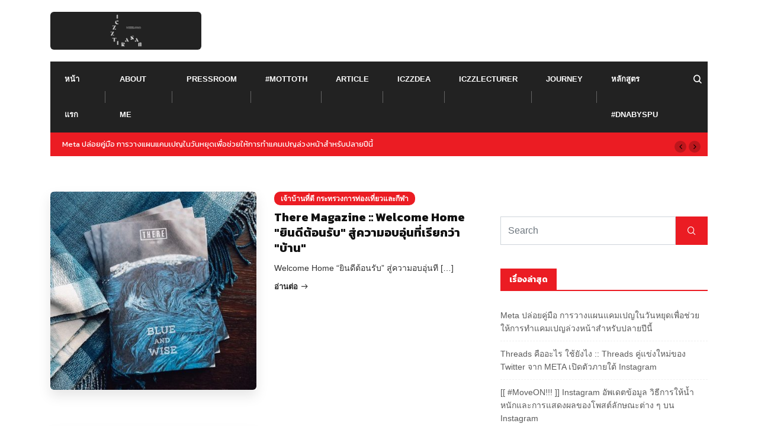

--- FILE ---
content_type: text/html; charset=UTF-8
request_url: https://iczzz.com/category/mots/thailandgoodhost/
body_size: 11764
content:
<!doctype html>
<html lang="th">
<head>
	<meta charset="UTF-8">
	<meta name="viewport" content="width=device-width, initial-scale=1">
	<link rel="profile" href="https://gmpg.org/xfn/11">

	      
         <meta name='robots' content='index, follow, max-image-preview:large, max-snippet:-1, max-video-preview:-1' />
	<style>img:is([sizes="auto" i], [sizes^="auto," i]) { contain-intrinsic-size: 3000px 1500px }</style>
	
	<!-- This site is optimized with the Yoast SEO plugin v26.8 - https://yoast.com/product/yoast-seo-wordpress/ -->
	<title>เจ้าบ้านที่ดี กระทรวงการท่องเที่ยวและกีฬา Archives - Tirasan Sahatsapas, Ph.D. (ดร.ธีรศานต์ สหัสสพาศน์): @iczz</title>
	<link rel="canonical" href="https://iczzz.com/category/mots/thailandgoodhost/" />
	<meta property="og:locale" content="th_TH" />
	<meta property="og:type" content="article" />
	<meta property="og:title" content="เจ้าบ้านที่ดี กระทรวงการท่องเที่ยวและกีฬา Archives - Tirasan Sahatsapas, Ph.D. (ดร.ธีรศานต์ สหัสสพาศน์): @iczz" />
	<meta property="og:url" content="https://iczzz.com/category/mots/thailandgoodhost/" />
	<meta property="og:site_name" content="Tirasan Sahatsapas, Ph.D. (ดร.ธีรศานต์ สหัสสพาศน์): @iczz" />
	<meta property="og:image" content="https://iczzz.com/wp-content/uploads/2018/08/iczzz.jpg" />
	<meta property="og:image:width" content="1024" />
	<meta property="og:image:height" content="335" />
	<meta property="og:image:type" content="image/jpeg" />
	<meta name="twitter:card" content="summary_large_image" />
	<meta name="twitter:site" content="@iczz" />
	<script type="application/ld+json" class="yoast-schema-graph">{"@context":"https://schema.org","@graph":[{"@type":"CollectionPage","@id":"https://iczzz.com/category/mots/thailandgoodhost/","url":"https://iczzz.com/category/mots/thailandgoodhost/","name":"เจ้าบ้านที่ดี กระทรวงการท่องเที่ยวและกีฬา Archives - Tirasan Sahatsapas, Ph.D. (ดร.ธีรศานต์ สหัสสพาศน์): @iczz","isPartOf":{"@id":"https://iczzz.com/#website"},"primaryImageOfPage":{"@id":"https://iczzz.com/category/mots/thailandgoodhost/#primaryimage"},"image":{"@id":"https://iczzz.com/category/mots/thailandgoodhost/#primaryimage"},"thumbnailUrl":"https://iczzz.com/wp-content/uploads/2016/12/img_1259-1.jpg","breadcrumb":{"@id":"https://iczzz.com/category/mots/thailandgoodhost/#breadcrumb"},"inLanguage":"th"},{"@type":"ImageObject","inLanguage":"th","@id":"https://iczzz.com/category/mots/thailandgoodhost/#primaryimage","url":"https://iczzz.com/wp-content/uploads/2016/12/img_1259-1.jpg","contentUrl":"https://iczzz.com/wp-content/uploads/2016/12/img_1259-1.jpg","width":414,"height":414},{"@type":"BreadcrumbList","@id":"https://iczzz.com/category/mots/thailandgoodhost/#breadcrumb","itemListElement":[{"@type":"ListItem","position":1,"name":"Home","item":"https://iczzz.com/"},{"@type":"ListItem","position":2,"name":"MOTS","item":"https://iczzz.com/category/mots/"},{"@type":"ListItem","position":3,"name":"เจ้าบ้านที่ดี กระทรวงการท่องเที่ยวและกีฬา"}]},{"@type":"WebSite","@id":"https://iczzz.com/#website","url":"https://iczzz.com/","name":"Tirasan Sahatsapas, Ph.D. (ดร.ธีรศานต์ สหัสสพาศน์)","description":"","publisher":{"@id":"https://iczzz.com/#/schema/person/429305300453910cd0f3129f096dac03"},"potentialAction":[{"@type":"SearchAction","target":{"@type":"EntryPoint","urlTemplate":"https://iczzz.com/?s={search_term_string}"},"query-input":{"@type":"PropertyValueSpecification","valueRequired":true,"valueName":"search_term_string"}}],"inLanguage":"th"},{"@type":["Person","Organization"],"@id":"https://iczzz.com/#/schema/person/429305300453910cd0f3129f096dac03","name":"@iczz ดร.ธีรศานต์ สหัสสพาศน์","image":{"@type":"ImageObject","inLanguage":"th","@id":"https://iczzz.com/#/schema/person/image/","url":"https://iczzz.com/wp-content/uploads/2020/06/iczz-top-1.png","contentUrl":"https://iczzz.com/wp-content/uploads/2020/06/iczz-top-1.png","width":2048,"height":510,"caption":"@iczz ดร.ธีรศานต์ สหัสสพาศน์"},"logo":{"@id":"https://iczzz.com/#/schema/person/image/"},"description":"เด็กเพชรบุรี มาเรียนกรุงเทพตั้งแต่เด็ก โตมาเวียนวนอยู่ทั้งกรุงเทพและเพชรบุรี","sameAs":["https://www.facebook.com/Tirasan.iczz","https://www.instagram.com/iczz/"]}]}</script>
	<!-- / Yoast SEO plugin. -->


<link rel='dns-prefetch' href='//stats.wp.com' />
<link rel='dns-prefetch' href='//fonts.googleapis.com' />
<link rel='preconnect' href='//c0.wp.com' />
<link rel="alternate" type="application/rss+xml" title="Tirasan Sahatsapas, Ph.D. (ดร.ธีรศานต์ สหัสสพาศน์): @iczz &raquo; ฟีด" href="https://iczzz.com/feed/" />
<link rel="alternate" type="application/rss+xml" title="Tirasan Sahatsapas, Ph.D. (ดร.ธีรศานต์ สหัสสพาศน์): @iczz &raquo; ฟีดความเห็น" href="https://iczzz.com/comments/feed/" />
<link rel="alternate" type="application/rss+xml" title="Tirasan Sahatsapas, Ph.D. (ดร.ธีรศานต์ สหัสสพาศน์): @iczz &raquo; เจ้าบ้านที่ดี กระทรวงการท่องเที่ยวและกีฬา ฟีดหมวดหมู่" href="https://iczzz.com/category/mots/thailandgoodhost/feed/" />
<script type="text/javascript">
/* <![CDATA[ */
window._wpemojiSettings = {"baseUrl":"https:\/\/s.w.org\/images\/core\/emoji\/15.0.3\/72x72\/","ext":".png","svgUrl":"https:\/\/s.w.org\/images\/core\/emoji\/15.0.3\/svg\/","svgExt":".svg","source":{"concatemoji":"https:\/\/iczzz.com\/wp-includes\/js\/wp-emoji-release.min.js?ver=6.7.4"}};
/*! This file is auto-generated */
!function(i,n){var o,s,e;function c(e){try{var t={supportTests:e,timestamp:(new Date).valueOf()};sessionStorage.setItem(o,JSON.stringify(t))}catch(e){}}function p(e,t,n){e.clearRect(0,0,e.canvas.width,e.canvas.height),e.fillText(t,0,0);var t=new Uint32Array(e.getImageData(0,0,e.canvas.width,e.canvas.height).data),r=(e.clearRect(0,0,e.canvas.width,e.canvas.height),e.fillText(n,0,0),new Uint32Array(e.getImageData(0,0,e.canvas.width,e.canvas.height).data));return t.every(function(e,t){return e===r[t]})}function u(e,t,n){switch(t){case"flag":return n(e,"\ud83c\udff3\ufe0f\u200d\u26a7\ufe0f","\ud83c\udff3\ufe0f\u200b\u26a7\ufe0f")?!1:!n(e,"\ud83c\uddfa\ud83c\uddf3","\ud83c\uddfa\u200b\ud83c\uddf3")&&!n(e,"\ud83c\udff4\udb40\udc67\udb40\udc62\udb40\udc65\udb40\udc6e\udb40\udc67\udb40\udc7f","\ud83c\udff4\u200b\udb40\udc67\u200b\udb40\udc62\u200b\udb40\udc65\u200b\udb40\udc6e\u200b\udb40\udc67\u200b\udb40\udc7f");case"emoji":return!n(e,"\ud83d\udc26\u200d\u2b1b","\ud83d\udc26\u200b\u2b1b")}return!1}function f(e,t,n){var r="undefined"!=typeof WorkerGlobalScope&&self instanceof WorkerGlobalScope?new OffscreenCanvas(300,150):i.createElement("canvas"),a=r.getContext("2d",{willReadFrequently:!0}),o=(a.textBaseline="top",a.font="600 32px Arial",{});return e.forEach(function(e){o[e]=t(a,e,n)}),o}function t(e){var t=i.createElement("script");t.src=e,t.defer=!0,i.head.appendChild(t)}"undefined"!=typeof Promise&&(o="wpEmojiSettingsSupports",s=["flag","emoji"],n.supports={everything:!0,everythingExceptFlag:!0},e=new Promise(function(e){i.addEventListener("DOMContentLoaded",e,{once:!0})}),new Promise(function(t){var n=function(){try{var e=JSON.parse(sessionStorage.getItem(o));if("object"==typeof e&&"number"==typeof e.timestamp&&(new Date).valueOf()<e.timestamp+604800&&"object"==typeof e.supportTests)return e.supportTests}catch(e){}return null}();if(!n){if("undefined"!=typeof Worker&&"undefined"!=typeof OffscreenCanvas&&"undefined"!=typeof URL&&URL.createObjectURL&&"undefined"!=typeof Blob)try{var e="postMessage("+f.toString()+"("+[JSON.stringify(s),u.toString(),p.toString()].join(",")+"));",r=new Blob([e],{type:"text/javascript"}),a=new Worker(URL.createObjectURL(r),{name:"wpTestEmojiSupports"});return void(a.onmessage=function(e){c(n=e.data),a.terminate(),t(n)})}catch(e){}c(n=f(s,u,p))}t(n)}).then(function(e){for(var t in e)n.supports[t]=e[t],n.supports.everything=n.supports.everything&&n.supports[t],"flag"!==t&&(n.supports.everythingExceptFlag=n.supports.everythingExceptFlag&&n.supports[t]);n.supports.everythingExceptFlag=n.supports.everythingExceptFlag&&!n.supports.flag,n.DOMReady=!1,n.readyCallback=function(){n.DOMReady=!0}}).then(function(){return e}).then(function(){var e;n.supports.everything||(n.readyCallback(),(e=n.source||{}).concatemoji?t(e.concatemoji):e.wpemoji&&e.twemoji&&(t(e.twemoji),t(e.wpemoji)))}))}((window,document),window._wpemojiSettings);
/* ]]> */
</script>
<link rel='stylesheet' id='dashicons-css' href='https://c0.wp.com/c/6.7.4/wp-includes/css/dashicons.min.css' type='text/css' media='all' />
<link rel='stylesheet' id='post-views-counter-frontend-css' href='https://iczzz.com/wp-content/plugins/post-views-counter/css/frontend.css?ver=1.7.3' type='text/css' media='all' />
<style id='wp-emoji-styles-inline-css' type='text/css'>

	img.wp-smiley, img.emoji {
		display: inline !important;
		border: none !important;
		box-shadow: none !important;
		height: 1em !important;
		width: 1em !important;
		margin: 0 0.07em !important;
		vertical-align: -0.1em !important;
		background: none !important;
		padding: 0 !important;
	}
</style>
<link rel='stylesheet' id='wp-block-library-css' href='https://c0.wp.com/c/6.7.4/wp-includes/css/dist/block-library/style.min.css' type='text/css' media='all' />
<link rel='stylesheet' id='mediaelement-css' href='https://c0.wp.com/c/6.7.4/wp-includes/js/mediaelement/mediaelementplayer-legacy.min.css' type='text/css' media='all' />
<link rel='stylesheet' id='wp-mediaelement-css' href='https://c0.wp.com/c/6.7.4/wp-includes/js/mediaelement/wp-mediaelement.min.css' type='text/css' media='all' />
<style id='jetpack-sharing-buttons-style-inline-css' type='text/css'>
.jetpack-sharing-buttons__services-list{display:flex;flex-direction:row;flex-wrap:wrap;gap:0;list-style-type:none;margin:5px;padding:0}.jetpack-sharing-buttons__services-list.has-small-icon-size{font-size:12px}.jetpack-sharing-buttons__services-list.has-normal-icon-size{font-size:16px}.jetpack-sharing-buttons__services-list.has-large-icon-size{font-size:24px}.jetpack-sharing-buttons__services-list.has-huge-icon-size{font-size:36px}@media print{.jetpack-sharing-buttons__services-list{display:none!important}}.editor-styles-wrapper .wp-block-jetpack-sharing-buttons{gap:0;padding-inline-start:0}ul.jetpack-sharing-buttons__services-list.has-background{padding:1.25em 2.375em}
</style>
<style id='classic-theme-styles-inline-css' type='text/css'>
/*! This file is auto-generated */
.wp-block-button__link{color:#fff;background-color:#32373c;border-radius:9999px;box-shadow:none;text-decoration:none;padding:calc(.667em + 2px) calc(1.333em + 2px);font-size:1.125em}.wp-block-file__button{background:#32373c;color:#fff;text-decoration:none}
</style>
<style id='global-styles-inline-css' type='text/css'>
:root{--wp--preset--aspect-ratio--square: 1;--wp--preset--aspect-ratio--4-3: 4/3;--wp--preset--aspect-ratio--3-4: 3/4;--wp--preset--aspect-ratio--3-2: 3/2;--wp--preset--aspect-ratio--2-3: 2/3;--wp--preset--aspect-ratio--16-9: 16/9;--wp--preset--aspect-ratio--9-16: 9/16;--wp--preset--color--black: #000000;--wp--preset--color--cyan-bluish-gray: #abb8c3;--wp--preset--color--white: #ffffff;--wp--preset--color--pale-pink: #f78da7;--wp--preset--color--vivid-red: #cf2e2e;--wp--preset--color--luminous-vivid-orange: #ff6900;--wp--preset--color--luminous-vivid-amber: #fcb900;--wp--preset--color--light-green-cyan: #7bdcb5;--wp--preset--color--vivid-green-cyan: #00d084;--wp--preset--color--pale-cyan-blue: #8ed1fc;--wp--preset--color--vivid-cyan-blue: #0693e3;--wp--preset--color--vivid-purple: #9b51e0;--wp--preset--gradient--vivid-cyan-blue-to-vivid-purple: linear-gradient(135deg,rgba(6,147,227,1) 0%,rgb(155,81,224) 100%);--wp--preset--gradient--light-green-cyan-to-vivid-green-cyan: linear-gradient(135deg,rgb(122,220,180) 0%,rgb(0,208,130) 100%);--wp--preset--gradient--luminous-vivid-amber-to-luminous-vivid-orange: linear-gradient(135deg,rgba(252,185,0,1) 0%,rgba(255,105,0,1) 100%);--wp--preset--gradient--luminous-vivid-orange-to-vivid-red: linear-gradient(135deg,rgba(255,105,0,1) 0%,rgb(207,46,46) 100%);--wp--preset--gradient--very-light-gray-to-cyan-bluish-gray: linear-gradient(135deg,rgb(238,238,238) 0%,rgb(169,184,195) 100%);--wp--preset--gradient--cool-to-warm-spectrum: linear-gradient(135deg,rgb(74,234,220) 0%,rgb(151,120,209) 20%,rgb(207,42,186) 40%,rgb(238,44,130) 60%,rgb(251,105,98) 80%,rgb(254,248,76) 100%);--wp--preset--gradient--blush-light-purple: linear-gradient(135deg,rgb(255,206,236) 0%,rgb(152,150,240) 100%);--wp--preset--gradient--blush-bordeaux: linear-gradient(135deg,rgb(254,205,165) 0%,rgb(254,45,45) 50%,rgb(107,0,62) 100%);--wp--preset--gradient--luminous-dusk: linear-gradient(135deg,rgb(255,203,112) 0%,rgb(199,81,192) 50%,rgb(65,88,208) 100%);--wp--preset--gradient--pale-ocean: linear-gradient(135deg,rgb(255,245,203) 0%,rgb(182,227,212) 50%,rgb(51,167,181) 100%);--wp--preset--gradient--electric-grass: linear-gradient(135deg,rgb(202,248,128) 0%,rgb(113,206,126) 100%);--wp--preset--gradient--midnight: linear-gradient(135deg,rgb(2,3,129) 0%,rgb(40,116,252) 100%);--wp--preset--font-size--small: 13px;--wp--preset--font-size--medium: 20px;--wp--preset--font-size--large: 36px;--wp--preset--font-size--x-large: 42px;--wp--preset--spacing--20: 0.44rem;--wp--preset--spacing--30: 0.67rem;--wp--preset--spacing--40: 1rem;--wp--preset--spacing--50: 1.5rem;--wp--preset--spacing--60: 2.25rem;--wp--preset--spacing--70: 3.38rem;--wp--preset--spacing--80: 5.06rem;--wp--preset--shadow--natural: 6px 6px 9px rgba(0, 0, 0, 0.2);--wp--preset--shadow--deep: 12px 12px 50px rgba(0, 0, 0, 0.4);--wp--preset--shadow--sharp: 6px 6px 0px rgba(0, 0, 0, 0.2);--wp--preset--shadow--outlined: 6px 6px 0px -3px rgba(255, 255, 255, 1), 6px 6px rgba(0, 0, 0, 1);--wp--preset--shadow--crisp: 6px 6px 0px rgba(0, 0, 0, 1);}:where(.is-layout-flex){gap: 0.5em;}:where(.is-layout-grid){gap: 0.5em;}body .is-layout-flex{display: flex;}.is-layout-flex{flex-wrap: wrap;align-items: center;}.is-layout-flex > :is(*, div){margin: 0;}body .is-layout-grid{display: grid;}.is-layout-grid > :is(*, div){margin: 0;}:where(.wp-block-columns.is-layout-flex){gap: 2em;}:where(.wp-block-columns.is-layout-grid){gap: 2em;}:where(.wp-block-post-template.is-layout-flex){gap: 1.25em;}:where(.wp-block-post-template.is-layout-grid){gap: 1.25em;}.has-black-color{color: var(--wp--preset--color--black) !important;}.has-cyan-bluish-gray-color{color: var(--wp--preset--color--cyan-bluish-gray) !important;}.has-white-color{color: var(--wp--preset--color--white) !important;}.has-pale-pink-color{color: var(--wp--preset--color--pale-pink) !important;}.has-vivid-red-color{color: var(--wp--preset--color--vivid-red) !important;}.has-luminous-vivid-orange-color{color: var(--wp--preset--color--luminous-vivid-orange) !important;}.has-luminous-vivid-amber-color{color: var(--wp--preset--color--luminous-vivid-amber) !important;}.has-light-green-cyan-color{color: var(--wp--preset--color--light-green-cyan) !important;}.has-vivid-green-cyan-color{color: var(--wp--preset--color--vivid-green-cyan) !important;}.has-pale-cyan-blue-color{color: var(--wp--preset--color--pale-cyan-blue) !important;}.has-vivid-cyan-blue-color{color: var(--wp--preset--color--vivid-cyan-blue) !important;}.has-vivid-purple-color{color: var(--wp--preset--color--vivid-purple) !important;}.has-black-background-color{background-color: var(--wp--preset--color--black) !important;}.has-cyan-bluish-gray-background-color{background-color: var(--wp--preset--color--cyan-bluish-gray) !important;}.has-white-background-color{background-color: var(--wp--preset--color--white) !important;}.has-pale-pink-background-color{background-color: var(--wp--preset--color--pale-pink) !important;}.has-vivid-red-background-color{background-color: var(--wp--preset--color--vivid-red) !important;}.has-luminous-vivid-orange-background-color{background-color: var(--wp--preset--color--luminous-vivid-orange) !important;}.has-luminous-vivid-amber-background-color{background-color: var(--wp--preset--color--luminous-vivid-amber) !important;}.has-light-green-cyan-background-color{background-color: var(--wp--preset--color--light-green-cyan) !important;}.has-vivid-green-cyan-background-color{background-color: var(--wp--preset--color--vivid-green-cyan) !important;}.has-pale-cyan-blue-background-color{background-color: var(--wp--preset--color--pale-cyan-blue) !important;}.has-vivid-cyan-blue-background-color{background-color: var(--wp--preset--color--vivid-cyan-blue) !important;}.has-vivid-purple-background-color{background-color: var(--wp--preset--color--vivid-purple) !important;}.has-black-border-color{border-color: var(--wp--preset--color--black) !important;}.has-cyan-bluish-gray-border-color{border-color: var(--wp--preset--color--cyan-bluish-gray) !important;}.has-white-border-color{border-color: var(--wp--preset--color--white) !important;}.has-pale-pink-border-color{border-color: var(--wp--preset--color--pale-pink) !important;}.has-vivid-red-border-color{border-color: var(--wp--preset--color--vivid-red) !important;}.has-luminous-vivid-orange-border-color{border-color: var(--wp--preset--color--luminous-vivid-orange) !important;}.has-luminous-vivid-amber-border-color{border-color: var(--wp--preset--color--luminous-vivid-amber) !important;}.has-light-green-cyan-border-color{border-color: var(--wp--preset--color--light-green-cyan) !important;}.has-vivid-green-cyan-border-color{border-color: var(--wp--preset--color--vivid-green-cyan) !important;}.has-pale-cyan-blue-border-color{border-color: var(--wp--preset--color--pale-cyan-blue) !important;}.has-vivid-cyan-blue-border-color{border-color: var(--wp--preset--color--vivid-cyan-blue) !important;}.has-vivid-purple-border-color{border-color: var(--wp--preset--color--vivid-purple) !important;}.has-vivid-cyan-blue-to-vivid-purple-gradient-background{background: var(--wp--preset--gradient--vivid-cyan-blue-to-vivid-purple) !important;}.has-light-green-cyan-to-vivid-green-cyan-gradient-background{background: var(--wp--preset--gradient--light-green-cyan-to-vivid-green-cyan) !important;}.has-luminous-vivid-amber-to-luminous-vivid-orange-gradient-background{background: var(--wp--preset--gradient--luminous-vivid-amber-to-luminous-vivid-orange) !important;}.has-luminous-vivid-orange-to-vivid-red-gradient-background{background: var(--wp--preset--gradient--luminous-vivid-orange-to-vivid-red) !important;}.has-very-light-gray-to-cyan-bluish-gray-gradient-background{background: var(--wp--preset--gradient--very-light-gray-to-cyan-bluish-gray) !important;}.has-cool-to-warm-spectrum-gradient-background{background: var(--wp--preset--gradient--cool-to-warm-spectrum) !important;}.has-blush-light-purple-gradient-background{background: var(--wp--preset--gradient--blush-light-purple) !important;}.has-blush-bordeaux-gradient-background{background: var(--wp--preset--gradient--blush-bordeaux) !important;}.has-luminous-dusk-gradient-background{background: var(--wp--preset--gradient--luminous-dusk) !important;}.has-pale-ocean-gradient-background{background: var(--wp--preset--gradient--pale-ocean) !important;}.has-electric-grass-gradient-background{background: var(--wp--preset--gradient--electric-grass) !important;}.has-midnight-gradient-background{background: var(--wp--preset--gradient--midnight) !important;}.has-small-font-size{font-size: var(--wp--preset--font-size--small) !important;}.has-medium-font-size{font-size: var(--wp--preset--font-size--medium) !important;}.has-large-font-size{font-size: var(--wp--preset--font-size--large) !important;}.has-x-large-font-size{font-size: var(--wp--preset--font-size--x-large) !important;}
:where(.wp-block-post-template.is-layout-flex){gap: 1.25em;}:where(.wp-block-post-template.is-layout-grid){gap: 1.25em;}
:where(.wp-block-columns.is-layout-flex){gap: 2em;}:where(.wp-block-columns.is-layout-grid){gap: 2em;}
:root :where(.wp-block-pullquote){font-size: 1.5em;line-height: 1.6;}
</style>
<link rel='stylesheet' id='xs-front-style-css' href='https://iczzz.com/wp-content/plugins/wp-social/assets/css/frontend.css?ver=3.1.6' type='text/css' media='all' />
<link rel='stylesheet' id='xs_login_font_login_css-css' href='https://iczzz.com/wp-content/plugins/wp-social/assets/css/font-icon.css?ver=3.1.6' type='text/css' media='all' />
<link rel='stylesheet' id='bootstrap-css' href='https://iczzz.com/wp-content/themes/newseqo/assets/css/bootstrap.min.css?ver=2.1.1' type='text/css' media='all' />
<link rel='stylesheet' id='font-awesome-css' href='https://iczzz.com/wp-content/plugins/elementor/assets/lib/font-awesome/css/font-awesome.min.css?ver=4.7.0' type='text/css' media='all' />
<link rel='stylesheet' id='icofont-css' href='https://iczzz.com/wp-content/themes/newseqo/assets/css/icofont.css?ver=2.1.1' type='text/css' media='all' />
<link rel='stylesheet' id='owl-carousel-min-css' href='https://iczzz.com/wp-content/themes/newseqo/assets/css/owl.carousel.min.css?ver=2.1.1' type='text/css' media='all' />
<link rel='stylesheet' id='owl-theme-default-css' href='https://iczzz.com/wp-content/themes/newseqo/assets/css/owl.theme.default.min.css?ver=2.1.1' type='text/css' media='all' />
<link rel='stylesheet' id='magnific-popup-css' href='https://iczzz.com/wp-content/themes/newseqo/assets/css/magnific-popup.css?ver=2.1.1' type='text/css' media='all' />
<link rel='stylesheet' id='mCustomScrollbar-css' href='https://iczzz.com/wp-content/themes/newseqo/assets/css/jquery.mCustomScrollbar.css?ver=2.1.1' type='text/css' media='all' />
<link rel='stylesheet' id='newseqo-gutenberg-styles-css' href='https://iczzz.com/wp-content/themes/newseqo/assets/css/gutenberg-custom.css?ver=2.1.1' type='text/css' media='all' />
<link rel='stylesheet' id='newseqo-master-css' href='https://iczzz.com/wp-content/themes/newseqo/assets/css/master.css?ver=2.1.1' type='text/css' media='all' />
<style id='newseqo-master-inline-css' type='text/css'>

            .logo-area .site-title a , .logo-area .site-desc{
               color:#000000;
            }
            
            .entry-header .entry-title a, .widget-title ,
            .post-title a ,h1,h2,h3,h4,h5,h6 {
               color:#101010;
            }
            .tranding-bar .trending-slide .trending-title,
            .tranding-bar .trending-slide .trending-title i{
               color: #eb1c23;
            }

            .tranding-bar .trending-slide .post-title a {
                  color: #ffffff;
               }
               .tranding-bar .trending-slide {
                  background: #eb1c23;
               }
            .entry-header .entry-title a:hover,
            .sidebar ul li a:hover, .xs-footer-section ul li a:hover,
            .btn:hover,
            a:hover,
            .blog-single .post-meta li a:hover,
            .post-navigation h3:hover, .post-navigation span:hover ,
            .header .navbar-light .navbar-nav li.active > a,
            .header .navbar-light .navbar-nav li a:hover,
            .post-title a:hover,
            .category-layout2 .entry-blog-summery .readmore-btn:hover,
            a

            {
               color:  #eb1c23;
            } 
            .tag-lists a:hover, .tagcloud a:hover,
            .sticky.post .meta-featured-post,
            .widget-title:before,
            .btn ,
            .block-title.title-border .title-bg,
            .block-title.title-border .title-bg::before ,
            .owl-next, .owl-prev,
            a.post-cat,
            .header.dark-header .header-wrapper .navbar-light .navbar-nav > li.active, .header.dark-header .header-wrapper .navbar-light .navbar-nav > li:hover,
            .sidebar .widget .widget-header .widget-title,
            .wp-block-image figure figcaption, .wp-block-image figcaption,
            .not-found .input-group-btn,
            .header .navbar-light .navbar-nav > li.active > a:before,
            .header.dark-header .header-wrapper .navbar-light .navbar-nav > li.active::before, .header.dark-header .header-wrapper .navbar-light .navbar-nav > li:hover::before,
            .BackTo,
            .header.header-solid .nav-search-area a,
            .xs-footer-section .widget.widget_search .input-group-btn, .sidebar .widget.widget_search .input-group-btn,
            .blog-single .tag-lists span{
               background:#eb1c23;
            }
            .tag-lists a:hover, .tagcloud a:hover,
            .sidebar .widget .widget-header,
            .not-found .input-group-btn{
               border-color: #eb1c23;
            }
            .block-title.title-border .title-bg::after{
               border-left-color: #eb1c23;
            }
            .block-title.title-border{
               border-bottom-color: #eb1c23;
            }
            .copyright-area{
                     background: #000;
                     padding-top: 20px;
                     padding-bottom: 20px;
            }
            .copyright-area{
               color:  #fff;
            }
            
            body{
               background:#FFFFFF;
            
            } 
             body {
               
                     
                  }
                h1 {
                  font-family:"Kanit";
               }
             h2 {
                  font-family:"Kanit";
               }
              h3 {
                  font-family:"Kanit";
               }
              h4 {
                  font-family:"Kanit";
               }
            
</style>
<link rel='stylesheet' id='google-fonts-css' href='https://fonts.googleapis.com/css?family=Kanit%3A400%2C700%2C900&#038;ver=6.7.4' type='text/css' media='all' />
<script type="text/javascript" src="https://c0.wp.com/c/6.7.4/wp-includes/js/jquery/jquery.min.js" id="jquery-core-js"></script>
<script type="text/javascript" src="https://c0.wp.com/c/6.7.4/wp-includes/js/jquery/jquery-migrate.min.js" id="jquery-migrate-js"></script>
<script type="text/javascript" id="xs_front_main_js-js-extra">
/* <![CDATA[ */
var rest_config = {"rest_url":"https:\/\/iczzz.com\/wp-json\/","nonce":"f6c6b766aa","insta_enabled":""};
/* ]]> */
</script>
<script type="text/javascript" src="https://iczzz.com/wp-content/plugins/wp-social/assets/js/front-main.js?ver=3.1.6" id="xs_front_main_js-js"></script>
<script type="text/javascript" id="xs_social_custom-js-extra">
/* <![CDATA[ */
var rest_api_conf = {"siteurl":"http:\/\/iczzz.com","nonce":"f6c6b766aa","root":"https:\/\/iczzz.com\/wp-json\/"};
var wsluFrontObj = {"resturl":"https:\/\/iczzz.com\/wp-json\/","rest_nonce":"f6c6b766aa"};
/* ]]> */
</script>
<script type="text/javascript" src="https://iczzz.com/wp-content/plugins/wp-social/assets/js/social-front.js?ver=3.1.6" id="xs_social_custom-js"></script>
<link rel="https://api.w.org/" href="https://iczzz.com/wp-json/" /><link rel="alternate" title="JSON" type="application/json" href="https://iczzz.com/wp-json/wp/v2/categories/12" /><link rel="EditURI" type="application/rsd+xml" title="RSD" href="https://iczzz.com/xmlrpc.php?rsd" />
<meta name="generator" content="WordPress 6.7.4" />
	<style>img#wpstats{display:none}</style>
		<meta name="generator" content="Elementor 3.24.8; features: additional_custom_breakpoints; settings: css_print_method-external, google_font-enabled, font_display-auto">
<style type="text/css">.recentcomments a{display:inline !important;padding:0 !important;margin:0 !important;}</style>			<style>
				.e-con.e-parent:nth-of-type(n+4):not(.e-lazyloaded):not(.e-no-lazyload),
				.e-con.e-parent:nth-of-type(n+4):not(.e-lazyloaded):not(.e-no-lazyload) * {
					background-image: none !important;
				}
				@media screen and (max-height: 1024px) {
					.e-con.e-parent:nth-of-type(n+3):not(.e-lazyloaded):not(.e-no-lazyload),
					.e-con.e-parent:nth-of-type(n+3):not(.e-lazyloaded):not(.e-no-lazyload) * {
						background-image: none !important;
					}
				}
				@media screen and (max-height: 640px) {
					.e-con.e-parent:nth-of-type(n+2):not(.e-lazyloaded):not(.e-no-lazyload),
					.e-con.e-parent:nth-of-type(n+2):not(.e-lazyloaded):not(.e-no-lazyload) * {
						background-image: none !important;
					}
				}
			</style>
			<link rel="icon" href="https://iczzz.com/wp-content/uploads/2025/08/image-70x70.jpg" sizes="32x32" />
<link rel="icon" href="https://iczzz.com/wp-content/uploads/2025/08/image-300x300.jpg" sizes="192x192" />
<link rel="apple-touch-icon" href="https://iczzz.com/wp-content/uploads/2025/08/image-300x300.jpg" />
<meta name="msapplication-TileImage" content="https://iczzz.com/wp-content/uploads/2025/08/image-300x300.jpg" />
</head>

<body class="archive category category-thailandgoodhost category-12 wp-custom-logo hfeed sidebar-active elementor-default elementor-kit-11977">



	<div id="page" class="site">
		<a class="skip-link screen-reader-text" href="#content">Skip to content</a>
		
<div class="header-middle-area">
	<div class="container">
		<div class="row">
			<div class="col-md-3 align-self-center">
				<div class="logo-area">
											<a class="logo" href="https://iczzz.com/">
							<a href="https://iczzz.com/" class="custom-logo-link" rel="home"><img fetchpriority="high" width="2048" height="510" src="https://iczzz.com/wp-content/uploads/2020/06/iczz-top-1.png" class="custom-logo" alt="Tirasan Sahatsapas, Ph.D. (ดร.ธีรศานต์ สหัสสพาศน์): @iczz" decoding="async" /></a>						</a>
									
				</div>
			</div>
			<!-- col end  -->
			<div class="col-md-9 d-none d-md-block">

				<div class="banner-img text-right">

									</div>

			</div>
			<!-- col end  -->
		</div>
	</div>
</div>
<header id="header" class="header header-classic">
	<div class=" header-wrapper  ">
		<div class="container">
			<nav class="navbar navbar-expand-lg navbar-light">
				<a class="logo d-none" href="https://iczzz.com/">
					<img class="img-fluid" src="https://iczzz.com/wp-content/themes/newseqo/assets/images/logo/logo-dark.png" alt="Tirasan Sahatsapas, Ph.D. (ดร.ธีรศานต์ สหัสสพาศน์): @iczz">
				</a>
				<button class="navbar-toggler" type="button" data-toggle="collapse" data-target="#primary-nav" aria-controls="primary-nav" aria-expanded="false" aria-label="Toggle navigation">
					<span class="navbar-toggler-icon"><i class="xts-icon xts-menu"></i></span>
				</button>
				<div id="primary-nav" class="collapse navbar-collapse justify-content-start"><ul id="main-menu" class="navbar-nav  main-menu"><li id="menu-item-6816" class="menu-item menu-item-type-custom menu-item-object-custom menu-item-home menu-item-6816 nav-item"><a href="http://iczzz.com/" class="nav-link">หน้าแรก</a></li>
<li id="menu-item-6817" class="menu-item menu-item-type-post_type menu-item-object-page menu-item-6817 nav-item"><a href="https://iczzz.com/%e0%b8%94%e0%b8%a3-%e0%b8%98%e0%b8%b5%e0%b8%a3%e0%b8%a8%e0%b8%b2%e0%b8%99%e0%b8%95%e0%b9%8c-%e0%b8%aa%e0%b8%ab%e0%b8%b1%e0%b8%aa%e0%b8%aa%e0%b8%9e%e0%b8%b2%e0%b8%a8%e0%b8%99%e0%b9%8c/" class="nav-link">About Me</a></li>
<li id="menu-item-7230" class="menu-item menu-item-type-taxonomy menu-item-object-category menu-item-7230 nav-item"><a href="https://iczzz.com/category/pressroom/" class="nav-link">Pressroom</a></li>
<li id="menu-item-7234" class="menu-item menu-item-type-taxonomy menu-item-object-category menu-item-7234 nav-item"><a href="https://iczzz.com/category/mottoth/" class="nav-link">#mottoTH</a></li>
<li id="menu-item-7233" class="menu-item menu-item-type-taxonomy menu-item-object-category menu-item-7233 nav-item"><a href="https://iczzz.com/category/article/" class="nav-link">Article</a></li>
<li id="menu-item-7236" class="menu-item menu-item-type-taxonomy menu-item-object-category menu-item-7236 nav-item"><a href="https://iczzz.com/category/iczzdea/" class="nav-link">iczzdea</a></li>
<li id="menu-item-7237" class="menu-item menu-item-type-taxonomy menu-item-object-category menu-item-7237 nav-item"><a href="https://iczzz.com/category/iczzlecturer/" class="nav-link">iczzLecturer</a></li>
<li id="menu-item-7238" class="menu-item menu-item-type-taxonomy menu-item-object-category menu-item-7238 nav-item"><a href="https://iczzz.com/category/journey/" class="nav-link">journey</a></li>
<li id="menu-item-7232" class="menu-item menu-item-type-taxonomy menu-item-object-category menu-item-7232 nav-item"><a href="https://iczzz.com/category/%e0%b8%ab%e0%b8%a5%e0%b8%b1%e0%b8%81%e0%b8%aa%e0%b8%b9%e0%b8%95%e0%b8%a3-dnabyspu-digital-network-advantage/" class="nav-link">หลักสูตร #DNAbySPU</a></li>
</ul></div>								<div class="nav-search-area w-10 text-right">
											<div class="header-search-icon">
							<a href="#modal-popup-2" class="navsearch-button nav-search-button xs-modal-popup"><i class="xts-icon xts-search1"></i></a>
						</div>
										<!-- xs modal -->
					<div class="zoom-anim-dialog mfp-hide modal-searchPanel ts-search-form" id="modal-popup-2">
						<div class="modal-dialog modal-lg">
							<div class="modal-content">
								<div class="xs-search-panel">
									
       <form  method="get" action="https://iczzz.com/" class="newszone-serach xs-search-group">
           <div class="input-group">
               <input type="search" class="form-control" name="s" placeholder="Search" value="">
               <button class="input-group-btn search-button"><i class="xts-icon xts-search1"></i></button>
           </div>
       </form>								</div>
							</div>
						</div>
					</div><!-- End xs modal -->
					<!-- end language switcher strart -->
				</div>
				<!-- Site search end-->
			</nav>
		</div><!-- container end-->
	</div>
</header>
<!-- tranding bar -->
		<div class="tranding-bar">
			<div class="container clearfix">
					<div id="tredingcarousel" class="trending-slide carousel slide trending-slide-bg" data-ride="carousel">
												<div class="carousel-inner">
																							<div class="carousel-item active">
																	<div class="post-content">
										<h3 class="post-title title-small"><a href="https://iczzz.com/peak-season-peak-performance/">Meta ปล่อยคู่มือ การวางแผนแคมเปญในวันหยุดเพื่อช่วยให้การทำแคมเปญล่วงหน้าสำหรับปลายปีนี้</a></h3>
									</div><!--/.most-view-item-content -->
								</div><!--/.carousel-item -->
																							<div class="carousel-item">
																	<div class="post-content">
										<h3 class="post-title title-small"><a href="https://iczzz.com/what-are-threads/">Threads คืออะไร ใช้ยังไง :: Threads คู่แข่งใหม่ของ Twitter จาก META เปิดตัวภายใต้ Instagram</a></h3>
									</div><!--/.most-view-item-content -->
								</div><!--/.carousel-item -->
																							<div class="carousel-item">
																	<div class="post-content">
										<h3 class="post-title title-small"><a href="https://iczzz.com/update-instagram-2023/">[[ #MoveON!!! ]] Instagram อัพเดตข้อมูล วิธีการให้น้ำหนักและการแสดงผลของโพสต์ลักษณะต่าง ๆ บน Instagram</a></h3>
									</div><!--/.most-view-item-content -->
								</div><!--/.carousel-item -->
																							<div class="carousel-item">
																	<div class="post-content">
										<h3 class="post-title title-small"><a href="https://iczzz.com/chadchart/">[[MOVE ON]] สรุป &#8220;ชัช-ชัช-ชาติ&#8221; รศ.ดร.ชัชชาติ สิทธิพันธุ์ ผู้ว่าราชการกรุงเทพมหานคร บรรยายในหลักสูตร #WINsX</a></h3>
									</div><!--/.most-view-item-content -->
								</div><!--/.carousel-item -->
																							<div class="carousel-item">
																	<div class="post-content">
										<h3 class="post-title title-small"><a href="https://iczzz.com/jareeporn-wha-corporation/">[[ #MoveON!!! ]] Thailand Opportunity จุดยืนประเทศไทยท่ามกลางความเปลี่ยนแปลงของโลก</a></h3>
									</div><!--/.most-view-item-content -->
								</div><!--/.carousel-item -->
													</div> <!--/.carousel-inner-->
													<div class="tp-control">
								<a class="tp-control-prev" href="#tredingcarousel" role="button" data-slide="prev">
									<i class="fa fa-angle-left"></i>
								</a>
								<a class="tp-control-next" href="#tredingcarousel" role="button" data-slide="next">
									<i class="fa fa-angle-right"></i>
								</a>
							</div>
											</div> <!--/.trending-slide-->
				</div> <!--/.container-->
		</div> <!--/.trending-bar-->
   		<div id="content" class="site-content">


<div id="main-content" class="blog main-container" role="main">
	<div class="container">
      		<div class="row">
                     <div class="col-lg-8 col-md-12">

            
                     
<div class="category-main-desc">
   <span>  </span>
</div>
<div class="main-content-inner category-layout2">
  <div class="row"> 
               
            <article id="post-3225" class="post-layout col-md-12 post-3225 post type-post status-publish format-standard has-post-thumbnail hentry category-thailandgoodhost tag-thereproject--free-magazine-">
               <div class="post-block-style row">
 
         <div class="col-md-6">
         <div class="post-media post-image">
            <a href="https://iczzz.com/there-magazine-welcome-home-%e0%b8%a2%e0%b8%b4%e0%b8%99%e0%b8%94%e0%b8%b5%e0%b8%95%e0%b9%89%e0%b8%ad%e0%b8%99%e0%b8%a3%e0%b8%b1%e0%b8%9a-%e0%b8%aa%e0%b8%b9%e0%b9%88%e0%b8%84%e0%b8%a7%e0%b8%b2/">
                 <img class="img-fluid" src="https://iczzz.com/wp-content/uploads/2016/12/img_1259-1-414x400.jpg" alt=" There Magazine :: Welcome Home &quot;ยินดีต้อนรับ&quot; สู่ความอบอุ่นที่เรียกว่า &quot;บ้าน&quot; ">
            </a>
         </div>
      </div>
      <div class="col-md-6 ">
      <div class="post-content">
         <div class="entry-blog-header">
            <a class="post-cat " href="https://iczzz.com/category/mots/thailandgoodhost/" style="">เจ้าบ้านที่ดี กระทรวงการท่องเที่ยวและกีฬา</a>          
               <h2 class="post-title md">
                  <a href="https://iczzz.com/there-magazine-welcome-home-%e0%b8%a2%e0%b8%b4%e0%b8%99%e0%b8%94%e0%b8%b5%e0%b8%95%e0%b9%89%e0%b8%ad%e0%b8%99%e0%b8%a3%e0%b8%b1%e0%b8%9a-%e0%b8%aa%e0%b8%b9%e0%b9%88%e0%b8%84%e0%b8%a7%e0%b8%b2/">There Magazine :: Welcome Home &quot;ยินดีต้อนรับ&quot; สู่ความอบอุ่นที่เรียกว่า &quot;บ้าน&quot; </a>
               </h2>
 
         </div>
         <div class="post-meta">
            
   
  
         </div>
         <div class="entry-blog-summery">
            <p>Welcome Home &#8220;ยินดีต้อนรับ&#8221; สู่ความอบอุ่นที [&hellip;]<a class="readmore-btn" href="https://iczzz.com/there-magazine-welcome-home-%e0%b8%a2%e0%b8%b4%e0%b8%99%e0%b8%94%e0%b8%b5%e0%b8%95%e0%b9%89%e0%b8%ad%e0%b8%99%e0%b8%a3%e0%b8%b1%e0%b8%9a-%e0%b8%aa%e0%b8%b9%e0%b9%88%e0%b8%84%e0%b8%a7%e0%b8%b2/">อ่านต่อ<i class="xts-icon xts-arrow-right"> </i></a></p>
         </div>
      </div>
   </div>
</div>




            </article>

               
            <article id="post-2352" class="post-layout col-md-12 post-2352 post type-post status-publish format-standard has-post-thumbnail hentry category-mots category-thailandgoodhost tag-thereproject tag-39 tag-aday-bulletin tag-booklet tag-free-magazine- tag-there-issue-06 tag-253 tag-415 tag--pantip tag-651 tag-900 tag-986">
               <div class="post-block-style row">
 
         <div class="col-md-6">
         <div class="post-media post-image">
            <a href="https://iczzz.com/there-issue-06-%e0%b9%80%e0%b8%88%e0%b9%89%e0%b8%b2%e0%b8%9a%e0%b9%89%e0%b8%b2%e0%b8%99%e0%b8%97%e0%b8%b5%e0%b9%88%e0%b8%94%e0%b8%b5-%e0%b8%9a%e0%b8%b8%e0%b8%a3%e0%b8%b5%e0%b8%a3%e0%b8%b1%e0%b8%a1/">
                 <img class="img-fluid" src="https://iczzz.com/wp-content/uploads/2016/08/img_8612-1-760x400.jpg" alt=" THERE-ISSUE 06 เจ้าบ้านที่ดี บุรีรัมย์ โดย #กรมการท่องเที่ยว #กระทรวงการท่องเที่ยวและกีฬา #ThereProject">
            </a>
         </div>
      </div>
      <div class="col-md-6 ">
      <div class="post-content">
         <div class="entry-blog-header">
            <a class="post-cat " href="https://iczzz.com/category/mots/" style="">MOTS</a><a class="post-cat " href="https://iczzz.com/category/mots/thailandgoodhost/" style="">เจ้าบ้านที่ดี กระทรวงการท่องเที่ยวและกีฬา</a>          
               <h2 class="post-title md">
                  <a href="https://iczzz.com/there-issue-06-%e0%b9%80%e0%b8%88%e0%b9%89%e0%b8%b2%e0%b8%9a%e0%b9%89%e0%b8%b2%e0%b8%99%e0%b8%97%e0%b8%b5%e0%b9%88%e0%b8%94%e0%b8%b5-%e0%b8%9a%e0%b8%b8%e0%b8%a3%e0%b8%b5%e0%b8%a3%e0%b8%b1%e0%b8%a1/">THERE-ISSUE 06 เจ้าบ้านที่ดี บุรีรัมย์ โดย #กรมการท่องเที่ยว #กระทรวงการท่องเที่ยวและกีฬา #ThereProj</a>
               </h2>
 
         </div>
         <div class="post-meta">
            
   
  
         </div>
         <div class="entry-blog-summery">
            <p>Booklet : &#8220;THERE-ISSUE 06&#8221;&nbsp; แจกฟรีแนบใ [&hellip;]<a class="readmore-btn" href="https://iczzz.com/there-issue-06-%e0%b9%80%e0%b8%88%e0%b9%89%e0%b8%b2%e0%b8%9a%e0%b9%89%e0%b8%b2%e0%b8%99%e0%b8%97%e0%b8%b5%e0%b9%88%e0%b8%94%e0%b8%b5-%e0%b8%9a%e0%b8%b8%e0%b8%a3%e0%b8%b5%e0%b8%a3%e0%b8%b1%e0%b8%a1/">อ่านต่อ<i class="xts-icon xts-arrow-right"> </i></a></p>
         </div>
      </div>
   </div>
</div>




            </article>

               
            <article id="post-964" class="post-layout col-md-12 post-964 post type-post status-publish format-standard hentry category-mots category-thailandgoodhost tag-thailandgoodhost tag-thereproject tag-39 tag-aday-bullentin tag-free-copy tag-there-free-magazine tag-there-- tag-welcome-home-- tag-253 tag-505 tag-526">
               <div class="post-block-style row">
 
      <div class="col-md-12 ">
      <div class="post-content">
         <div class="entry-blog-header">
            <a class="post-cat " href="https://iczzz.com/category/mots/" style="">MOTS</a><a class="post-cat " href="https://iczzz.com/category/mots/thailandgoodhost/" style="">เจ้าบ้านที่ดี กระทรวงการท่องเที่ยวและกีฬา</a>          
               <h2 class="post-title md">
                  <a href="https://iczzz.com/there-%e0%b8%93-%e0%b8%97%e0%b8%b5%e0%b9%88%e0%b9%81%e0%b8%ab%e0%b9%88%e0%b8%87%e0%b8%99%e0%b8%b1%e0%b9%89%e0%b8%99-thailandgoodhost-thereproject-%e0%b9%80%e0%b8%88%e0%b9%89%e0%b8%b2%e0%b8%9a/">&#8220;THERE&#8221; ณ ที่แห่งนั้น #THAILANDGoodHost #ThereProject #เจ้าบ้านที่ดี</a>
               </h2>
 
         </div>
         <div class="post-meta">
            
   
  
         </div>
         <div class="entry-blog-summery">
            <p>&nbsp;&nbsp;&nbsp;&nbsp;&nbsp;&nbsp;&nbsp;&nbsp;&nbsp;&amp; [&hellip;]<a class="readmore-btn" href="https://iczzz.com/there-%e0%b8%93-%e0%b8%97%e0%b8%b5%e0%b9%88%e0%b9%81%e0%b8%ab%e0%b9%88%e0%b8%87%e0%b8%99%e0%b8%b1%e0%b9%89%e0%b8%99-thailandgoodhost-thereproject-%e0%b9%80%e0%b8%88%e0%b9%89%e0%b8%b2%e0%b8%9a/">อ่านต่อ<i class="xts-icon xts-arrow-right"> </i></a></p>
         </div>
      </div>
   </div>
</div>




            </article>

         </div>
</div>
        </div><!-- #col -->
                  <div class="col-md-4 sidebar-col">
            <aside id="sidebar" class="sidebar">
               <div id="custom_html-2" class="widget_text widget widget_custom_html"><div class="textwidget custom-html-widget"><div id="fb-root"></div>
<script>(function(d, s, id) {
  var js, fjs = d.getElementsByTagName(s)[0];
  if (d.getElementById(id)) return;
  js = d.createElement(s); js.id = id;
  js.src = 'https://connect.facebook.net/en_GB/sdk.js#xfbml=1&version=v3.1&appId=707454745957028&autoLogAppEvents=1';
  fjs.parentNode.insertBefore(js, fjs);
}(document, 'script', 'facebook-jssdk'));</script>

<div class="fb-page" data-href="https://www.facebook.com/Tirasan.iczz/" data-tabs="timeline" data-height="900" data-small-header="false" data-adapt-container-width="true" data-hide-cover="false" data-show-facepile="true"><blockquote cite="https://www.facebook.com/Tirasan.iczz/" class="fb-xfbml-parse-ignore"><a href="https://www.facebook.com/Tirasan.iczz/">Tirasan iczz Sahatsapas</a></blockquote></div></div></div><div id="search-2" class="widget widget_search">
       <form  method="get" action="https://iczzz.com/" class="newszone-serach xs-search-group">
           <div class="input-group">
               <input type="search" class="form-control" name="s" placeholder="Search" value="">
               <button class="input-group-btn search-button"><i class="xts-icon xts-search1"></i></button>
           </div>
       </form></div>
		<div id="recent-posts-2" class="widget widget_recent_entries">
		<div class="widget-header"><h2 class="widget-title">เรื่องล่าสุด<span>.</span></h2></div>
		<ul>
											<li>
					<a href="https://iczzz.com/peak-season-peak-performance/">Meta ปล่อยคู่มือ การวางแผนแคมเปญในวันหยุดเพื่อช่วยให้การทำแคมเปญล่วงหน้าสำหรับปลายปีนี้</a>
									</li>
											<li>
					<a href="https://iczzz.com/what-are-threads/">Threads คืออะไร ใช้ยังไง :: Threads คู่แข่งใหม่ของ Twitter จาก META เปิดตัวภายใต้ Instagram</a>
									</li>
											<li>
					<a href="https://iczzz.com/update-instagram-2023/">[[ #MoveON!!! ]] Instagram อัพเดตข้อมูล วิธีการให้น้ำหนักและการแสดงผลของโพสต์ลักษณะต่าง ๆ บน Instagram</a>
									</li>
											<li>
					<a href="https://iczzz.com/chadchart/">[[MOVE ON]] สรุป &#8220;ชัช-ชัช-ชาติ&#8221; รศ.ดร.ชัชชาติ สิทธิพันธุ์ ผู้ว่าราชการกรุงเทพมหานคร บรรยายในหลักสูตร #WINsX</a>
									</li>
											<li>
					<a href="https://iczzz.com/jareeporn-wha-corporation/">[[ #MoveON!!! ]] Thailand Opportunity จุดยืนประเทศไทยท่ามกลางความเปลี่ยนแปลงของโลก</a>
									</li>
					</ul>

		</div><div id="recent-comments-2" class="widget widget_recent_comments"><div class="widget-header"><h2 class="widget-title">ความเห็นล่าสุด<span>.</span></h2></div><ul id="recentcomments"><li class="recentcomments"><span class="comment-author-link">Natto</span> บน <a href="https://iczzz.com/chinesepeopleatjmcuisine-%e0%b8%9e%e0%b8%a4%e0%b8%95%e0%b8%b4%e0%b8%81%e0%b8%a3%e0%b8%a3%e0%b8%a1%e0%b8%99%e0%b8%b1%e0%b8%81%e0%b8%97%e0%b9%88%e0%b8%ad%e0%b8%87%e0%b9%80%e0%b8%97%e0%b8%b5%e0%b9%88/#comment-73">#ChinesePeopleatJMcuisine พฤติกรรมนักท่องเที่ยวจีนในไทย 2561</a></li><li class="recentcomments"><span class="comment-author-link">Ed</span> บน <a href="https://iczzz.com/chinesepeopleatjmcuisine-%e0%b8%9e%e0%b8%a4%e0%b8%95%e0%b8%b4%e0%b8%81%e0%b8%a3%e0%b8%a3%e0%b8%a1%e0%b8%99%e0%b8%b1%e0%b8%81%e0%b8%97%e0%b9%88%e0%b8%ad%e0%b8%87%e0%b9%80%e0%b8%97%e0%b8%b5%e0%b9%88/#comment-51">#ChinesePeopleatJMcuisine พฤติกรรมนักท่องเที่ยวจีนในไทย 2561</a></li><li class="recentcomments"><span class="comment-author-link"><a href="https://www.facebook.com/app_scoped_user_id/10153846901921927/" class="url" rel="ugc external nofollow">Kittikhom Bee Thitiwatthana</a></span> บน <a href="https://iczzz.com/review-start-up-by-digitaljam2016-ep-19-drivemate/#comment-24">[Review Start Up] by #DigitalJam2016 EP.19 #Drivemate</a></li><li class="recentcomments"><span class="comment-author-link"><a href="http://allpictures10.wordpress.com" class="url" rel="ugc external nofollow">allpictures10</a></span> บน <a href="https://iczzz.com/love-king-%e0%b8%a3%e0%b8%b1%e0%b8%81%e0%b9%83%e0%b8%99%e0%b8%ab%e0%b8%a5%e0%b8%a7%e0%b8%87-%e0%b8%aa%e0%b8%ad%e0%b8%99%e0%b8%a7%e0%b8%b4%e0%b8%98%e0%b8%b5%e0%b9%83%e0%b8%aa%e0%b9%88%e0%b8%8a%e0%b8%b7/#comment-46">Love king รักในหลวง สอนวิธีใส่ชื่อลงในภาพ “รักในหลวง” ง่ายๆในมือถือ</a></li><li class="recentcomments"><span class="comment-author-link"><a href="http://55555000" class="url" rel="ugc external nofollow">N'Ink</a></span> บน <a href="https://iczzz.com/love-king-%e0%b8%a3%e0%b8%b1%e0%b8%81%e0%b9%83%e0%b8%99%e0%b8%ab%e0%b8%a5%e0%b8%a7%e0%b8%87-%e0%b8%aa%e0%b8%ad%e0%b8%99%e0%b8%a7%e0%b8%b4%e0%b8%98%e0%b8%b5%e0%b9%83%e0%b8%aa%e0%b9%88%e0%b8%8a%e0%b8%b7/#comment-45">Love king รักในหลวง สอนวิธีใส่ชื่อลงในภาพ “รักในหลวง” ง่ายๆในมือถือ</a></li></ul></div><div id="archives-2" class="widget widget_archive"><div class="widget-header"><h2 class="widget-title">คลังเก็บ<span>.</span></h2></div>
			<ul>
					<li><a href='https://iczzz.com/2023/07/'>กรกฎาคม 2023</a></li>
	<li><a href='https://iczzz.com/2023/06/'>มิถุนายน 2023</a></li>
	<li><a href='https://iczzz.com/2023/04/'>เมษายน 2023</a></li>
	<li><a href='https://iczzz.com/2023/03/'>มีนาคม 2023</a></li>
	<li><a href='https://iczzz.com/2023/02/'>กุมภาพันธ์ 2023</a></li>
	<li><a href='https://iczzz.com/2023/01/'>มกราคม 2023</a></li>
	<li><a href='https://iczzz.com/2022/12/'>ธันวาคม 2022</a></li>
	<li><a href='https://iczzz.com/2022/10/'>ตุลาคม 2022</a></li>
	<li><a href='https://iczzz.com/2022/06/'>มิถุนายน 2022</a></li>
	<li><a href='https://iczzz.com/2021/06/'>มิถุนายน 2021</a></li>
	<li><a href='https://iczzz.com/2021/03/'>มีนาคม 2021</a></li>
	<li><a href='https://iczzz.com/2021/02/'>กุมภาพันธ์ 2021</a></li>
	<li><a href='https://iczzz.com/2020/07/'>กรกฎาคม 2020</a></li>
	<li><a href='https://iczzz.com/2019/05/'>พฤษภาคม 2019</a></li>
	<li><a href='https://iczzz.com/2019/04/'>เมษายน 2019</a></li>
	<li><a href='https://iczzz.com/2019/02/'>กุมภาพันธ์ 2019</a></li>
	<li><a href='https://iczzz.com/2018/11/'>พฤศจิกายน 2018</a></li>
	<li><a href='https://iczzz.com/2018/10/'>ตุลาคม 2018</a></li>
	<li><a href='https://iczzz.com/2018/09/'>กันยายน 2018</a></li>
	<li><a href='https://iczzz.com/2018/08/'>สิงหาคม 2018</a></li>
	<li><a href='https://iczzz.com/2018/05/'>พฤษภาคม 2018</a></li>
	<li><a href='https://iczzz.com/2018/04/'>เมษายน 2018</a></li>
	<li><a href='https://iczzz.com/2018/03/'>มีนาคม 2018</a></li>
	<li><a href='https://iczzz.com/2018/01/'>มกราคม 2018</a></li>
	<li><a href='https://iczzz.com/2017/08/'>สิงหาคม 2017</a></li>
	<li><a href='https://iczzz.com/2017/07/'>กรกฎาคม 2017</a></li>
	<li><a href='https://iczzz.com/2017/06/'>มิถุนายน 2017</a></li>
	<li><a href='https://iczzz.com/2017/05/'>พฤษภาคม 2017</a></li>
	<li><a href='https://iczzz.com/2017/04/'>เมษายน 2017</a></li>
	<li><a href='https://iczzz.com/2017/03/'>มีนาคม 2017</a></li>
	<li><a href='https://iczzz.com/2017/02/'>กุมภาพันธ์ 2017</a></li>
	<li><a href='https://iczzz.com/2017/01/'>มกราคม 2017</a></li>
	<li><a href='https://iczzz.com/2016/12/'>ธันวาคม 2016</a></li>
	<li><a href='https://iczzz.com/2016/11/'>พฤศจิกายน 2016</a></li>
	<li><a href='https://iczzz.com/2016/10/'>ตุลาคม 2016</a></li>
	<li><a href='https://iczzz.com/2016/09/'>กันยายน 2016</a></li>
	<li><a href='https://iczzz.com/2016/08/'>สิงหาคม 2016</a></li>
	<li><a href='https://iczzz.com/2016/07/'>กรกฎาคม 2016</a></li>
	<li><a href='https://iczzz.com/2016/06/'>มิถุนายน 2016</a></li>
	<li><a href='https://iczzz.com/2016/05/'>พฤษภาคม 2016</a></li>
	<li><a href='https://iczzz.com/2016/04/'>เมษายน 2016</a></li>
	<li><a href='https://iczzz.com/2016/03/'>มีนาคม 2016</a></li>
	<li><a href='https://iczzz.com/2016/02/'>กุมภาพันธ์ 2016</a></li>
	<li><a href='https://iczzz.com/2016/01/'>มกราคม 2016</a></li>
	<li><a href='https://iczzz.com/2015/12/'>ธันวาคม 2015</a></li>
	<li><a href='https://iczzz.com/2015/11/'>พฤศจิกายน 2015</a></li>
	<li><a href='https://iczzz.com/2015/10/'>ตุลาคม 2015</a></li>
	<li><a href='https://iczzz.com/2015/09/'>กันยายน 2015</a></li>
	<li><a href='https://iczzz.com/2015/08/'>สิงหาคม 2015</a></li>
	<li><a href='https://iczzz.com/2015/07/'>กรกฎาคม 2015</a></li>
	<li><a href='https://iczzz.com/2015/06/'>มิถุนายน 2015</a></li>
	<li><a href='https://iczzz.com/2015/05/'>พฤษภาคม 2015</a></li>
	<li><a href='https://iczzz.com/2015/01/'>มกราคม 2015</a></li>
	<li><a href='https://iczzz.com/2014/12/'>ธันวาคม 2014</a></li>
	<li><a href='https://iczzz.com/2014/09/'>กันยายน 2014</a></li>
	<li><a href='https://iczzz.com/2014/08/'>สิงหาคม 2014</a></li>
	<li><a href='https://iczzz.com/2013/10/'>ตุลาคม 2013</a></li>
	<li><a href='https://iczzz.com/2013/09/'>กันยายน 2013</a></li>
	<li><a href='https://iczzz.com/2012/11/'>พฤศจิกายน 2012</a></li>
	<li><a href='https://iczzz.com/2012/07/'>กรกฎาคม 2012</a></li>
	<li><a href='https://iczzz.com/2010/06/'>มิถุนายน 2010</a></li>
	<li><a href='https://iczzz.com/2010/05/'>พฤษภาคม 2010</a></li>
			</ul>

			</div><div id="categories-2" class="widget widget_categories"><div class="widget-header"><h2 class="widget-title">หมวดหมู่<span>.</span></h2></div>
			<ul>
					<li class="cat-item cat-item-2"><a href="https://iczzz.com/category/iczzdea/iczzartproject/">#iczzArtProject</a>
</li>
	<li class="cat-item cat-item-4"><a href="https://iczzz.com/category/mottoth/">#mottoTH</a>
</li>
	<li class="cat-item cat-item-14"><a href="https://iczzz.com/category/journey/abroad/">Abroad</a>
</li>
	<li class="cat-item cat-item-6"><a href="https://iczzz.com/category/article/">Article</a>
</li>
	<li class="cat-item cat-item-1693"><a href="https://iczzz.com/category/iczzdea/design-iczzdea/">Design</a>
</li>
	<li class="cat-item cat-item-1692"><a href="https://iczzz.com/category/iczzdea/">iczzdea</a>
</li>
	<li class="cat-item cat-item-1695"><a href="https://iczzz.com/category/iczzlecturer/">iczzLecturer</a>
</li>
	<li class="cat-item cat-item-15"><a href="https://iczzz.com/category/iczzlecturer/iczzlecturer-2015/">IczzLecturer 2015</a>
</li>
	<li class="cat-item cat-item-16"><a href="https://iczzz.com/category/iczzlecturer/iczzlecturer-2016/">iczzLecturer 2016</a>
</li>
	<li class="cat-item cat-item-2237"><a href="https://iczzz.com/category/iczzlecturer/iczzlecturer2018/">iczzLecturer2018</a>
</li>
	<li class="cat-item cat-item-17"><a href="https://iczzz.com/category/mots/infographic/">infographic</a>
</li>
	<li class="cat-item cat-item-1694"><a href="https://iczzz.com/category/journey/">journey</a>
</li>
	<li class="cat-item cat-item-7 current-cat-parent current-cat-ancestor"><a href="https://iczzz.com/category/mots/">MOTS</a>
</li>
	<li class="cat-item cat-item-21"><a href="https://iczzz.com/category/pressroom/">Pressroom</a>
</li>
	<li class="cat-item cat-item-1696"><a href="https://iczzz.com/category/review/">Review</a>
</li>
	<li class="cat-item cat-item-19"><a href="https://iczzz.com/category/mots/startupthai/">Start Up</a>
</li>
	<li class="cat-item cat-item-8"><a href="https://iczzz.com/category/journey/thailand/">Thailand</a>
</li>
	<li class="cat-item cat-item-20"><a href="https://iczzz.com/category/iczzdea/vdo/">VDO</a>
</li>
	<li class="cat-item cat-item-10"><a href="https://iczzz.com/category/%e0%b8%ab%e0%b8%a5%e0%b8%b1%e0%b8%81%e0%b8%aa%e0%b8%b9%e0%b8%95%e0%b8%a3-dnabyspu-digital-network-advantage/">หลักสูตร #DNAbySPU :: Digital Network Advantage</a>
</li>
	<li class="cat-item cat-item-11"><a href="https://iczzz.com/category/mots/digitaljam-mots/">หลักสูตร Digital Jam กระทรวงการท่องเที่ยวและกีฬา</a>
</li>
	<li class="cat-item cat-item-12 current-cat"><a aria-current="page" href="https://iczzz.com/category/mots/thailandgoodhost/">เจ้าบ้านที่ดี กระทรวงการท่องเที่ยวและกีฬา</a>
</li>
			</ul>

			</div><div id="meta-2" class="widget widget_meta"><div class="widget-header"><h2 class="widget-title">นิยาม<span>.</span></h2></div>
		<ul>
						<li><a rel="nofollow" href="https://iczzz.com/wp-login.php">เข้าสู่ระบบ</a></li>
			<li><a href="https://iczzz.com/feed/">เข้าฟีด</a></li>
			<li><a href="https://iczzz.com/comments/feed/">แสดงความเห็นฟีด</a></li>

			<li><a href="https://wordpress.org/">WordPress.org</a></li>
		</ul>

		</div>            </aside><!-- #secondary -->
         </div>
     </div><!-- #row -->
	</div><!-- #container -->
</div>

</div><!-- #content -->

 
        <footer class="xs-footer-section">
             
                <div class="footer--top--area">
                    <div class="container">
                        <div class="row">
                                                                <div class="col-md-6 footer-widget">
                                                                            </div>
                                                                <div class="col-md-6 footer-widget">
                                                                            </div>
                                                    </div><!-- .row END -->
                    </div><!-- .container END -->
                </div><!-- .footer--top--area END -->
                        <div class="copyright-area ">
                <div class="container">
                    <div class="row">
                        <div class="col-8 col-lg-5 align-self-center">
                            <p class="copyright">
                                &copy; Copyright 2026 All rights reserved.                             </p>
                        </div>
                        <div class="col-lg-6 col-lg-5 d-none d-lg-block align-self-center">
                                                   </div>
                        <div class="col-4 col-lg-1 pt-2">
                                                </div>   
                    </div>
                </div>
            </div>
            
        </footer> </div><!-- #page -->

			<script type='text/javascript'>
				const lazyloadRunObserver = () => {
					const lazyloadBackgrounds = document.querySelectorAll( `.e-con.e-parent:not(.e-lazyloaded)` );
					const lazyloadBackgroundObserver = new IntersectionObserver( ( entries ) => {
						entries.forEach( ( entry ) => {
							if ( entry.isIntersecting ) {
								let lazyloadBackground = entry.target;
								if( lazyloadBackground ) {
									lazyloadBackground.classList.add( 'e-lazyloaded' );
								}
								lazyloadBackgroundObserver.unobserve( entry.target );
							}
						});
					}, { rootMargin: '200px 0px 200px 0px' } );
					lazyloadBackgrounds.forEach( ( lazyloadBackground ) => {
						lazyloadBackgroundObserver.observe( lazyloadBackground );
					} );
				};
				const events = [
					'DOMContentLoaded',
					'elementor/lazyload/observe',
				];
				events.forEach( ( event ) => {
					document.addEventListener( event, lazyloadRunObserver );
				} );
			</script>
			<script type="text/javascript" src="https://iczzz.com/wp-content/themes/newseqo/assets/js/bootstrap.min.js?ver=2.1.1" id="bootstrap-js"></script>
<script type="text/javascript" src="https://iczzz.com/wp-content/themes/newseqo/assets/js/navigation.js?ver=2.1.1" id="newseqo-navigation-js"></script>
<script type="text/javascript" src="https://iczzz.com/wp-content/themes/newseqo/assets/js/skip-link-focus-fix.js?ver=2.1.1" id="newseqo-skip-link-focus-fix-js"></script>
<script type="text/javascript" src="https://iczzz.com/wp-content/themes/newseqo/assets/js/owl.carousel.min.js?ver=2.1.1" id="owl-carousel-min-js"></script>
<script type="text/javascript" src="https://iczzz.com/wp-content/themes/newseqo/assets/js/jquery.magnific-popup.min.js?ver=2.1.1" id="jquery-magnific-popup-js"></script>
<script type="text/javascript" src="https://iczzz.com/wp-content/themes/newseqo/assets/js/jquery.mCustomScrollbar.concat.min.js?ver=2.1.1" id="jquery-mCustomScrollbar-js"></script>
<script type="text/javascript" src="https://iczzz.com/wp-content/themes/newseqo/assets/js/script.js?ver=2.1.1" id="newseqo-script-js"></script>
<script type="text/javascript" id="jetpack-stats-js-before">
/* <![CDATA[ */
_stq = window._stq || [];
_stq.push([ "view", {"v":"ext","blog":"127107565","post":"0","tz":"","srv":"iczzz.com","arch_cat":"mots/thailandgoodhost","arch_results":"3","j":"1:15.4"} ]);
_stq.push([ "clickTrackerInit", "127107565", "0" ]);
/* ]]> */
</script>
<script type="text/javascript" src="https://stats.wp.com/e-202604.js" id="jetpack-stats-js" defer="defer" data-wp-strategy="defer"></script>

</body>
</html>
